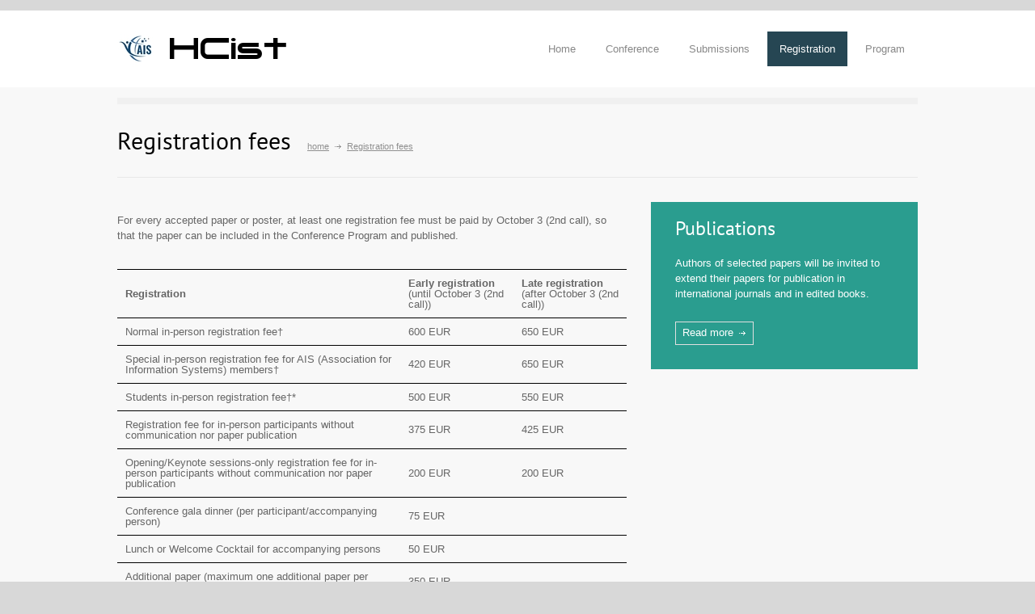

--- FILE ---
content_type: text/html; charset=UTF-8
request_url: https://hcist.scika.org/index.php?page=registrationfees
body_size: 3827
content:
<!DOCTYPE html>
﻿<html>
	<head>
		<title>HCist - International Conference on Health and Social Care Information Systems and Technologies</title>
		<!--meta-->
		<meta charset="UTF-8" />
		<meta name="viewport" content="width=device-width, initial-scale=1, maximum-scale=1" />
		<meta name="format-detection" content="telephone=no" />
		<meta name="keywords" content="international, conference, medical, informatics, healthcare, e-health, m-health" />
		<meta name="description" content="Welcome to HCist - the conference on Health and Social Care Information Systems and Technologies!" />
		<!--style-->
		<!--
		<link href='http://fonts.googleapis.com/css?family=PT+Sans' rel='stylesheet' type='text/css'>
		<link href='http://fonts.googleapis.com/css?family=Volkhov:400italic' rel='stylesheet' type='text/css'>
		-->
		<link rel="stylesheet" type="text/css" href="style/reset.css" />
		<link rel="stylesheet" type="text/css" href="style/superfish.css" />
		<link rel="stylesheet" type="text/css" href="style/fancybox/jquery.fancybox.css" />
		<link rel="stylesheet" type="text/css" href="style/jquery.qtip.css" />
		<link rel="stylesheet" type="text/css" href="style/jquery-ui-1.9.2.custom.css" />
		<link rel="stylesheet" type="text/css" href="style/styleHCist.css"?v=1769094326/>
		<link rel="stylesheet" type="text/css" href="style/responsive.css" />
	    <link rel="shortcut icon" href="favicon.ico" /> 
		<!--js-->
		<script type="text/javascript" src="js/jquery-1.8.3.min.js"></script>
		<script type="text/javascript" src="js/jquery.ba-bbq.min.js"></script>
		<script type="text/javascript" src="js/jquery-ui-1.9.2.custom.min.js"></script>
		<script type="text/javascript" src="js/jquery.easing.1.3.js"></script>
		<script type="text/javascript" src="js/jquery.carouFredSel-5.6.4-packed.js"></script>
		<script type="text/javascript" src="js/jquery.sliderControl.js"></script>
		<script type="text/javascript" src="js/jquery.timeago.js"></script>
		<script type="text/javascript" src="js/jquery.hint.js"></script>
		<script type="text/javascript" src="js/jquery.isotope.min.js"></script>
		<script type="text/javascript" src="js/jquery.isotope.masonry.js"></script>
		<script type="text/javascript" src="js/jquery.fancybox-1.3.4.pack.js"></script>
		<script type="text/javascript" src="js/jquery.qtip.min.js"></script>
		<script type="text/javascript" src="js/jquery.blockUI.js"></script>
		<!--
		<script type="text/javascript" src="http://maps.google.com/maps/api/js?sensor=false"></script>
	    -->
		<script type="text/javascript" src="js/main.js"></script>
	</head>
	<body>
		<div class="site_container">
			<div class="header_container">
				<div class="header clearfix">
					<div class="header_left">
						<a href="?page=home" title="HCist">
							<img src="CONTENTS/logos/logoAIS.jpeg" title="AIS Affiliated Conference" alt="AIS Affiliated Conference" />
							<span class="logo">HCist</span>	
						</a>
					</div>
					﻿<ul class="sf-menu header_right">

	<li>
		<a href="?page=home" title="">
			Home
		</a>
	</li>
	
	<li class="submenu">
		<a href="#" title="">
			Conference
		</a>
		<ul>
			<li>
				<a href="?page=welcome" title="">
					Welcome
				</a>
			</li>
			<li>
				<a href="#" title="">
					Mission & Themes
				</a>
				<ul>
					<li>
						<a href="?page=mission" title="">
							Mission
						</a>
					</li>
					<li>
						<a href="?page=themes" title="">
							Themes
						</a>
					</li>
				</ul>
			</li>
			<li>
				<a href="#" title="">
					Committees & Partners
				</a>
				<ul>
					<li>
						<a href="?page=committees" title="">
							Committees
						</a>
					</li>
					<li>
						<a href="?page=partners" title="">
							Partners
						</a>
					</li>
				</ul>
				
				<!--
								-->
			</li>
			<li>
				<a href="?page=venue" title="">
					Venue
				</a>
			</li>
			<li>
				<a href="?page=importantdates" title="">
					Important dates
				</a>
			</li>
		</ul>
	</li>
	<li class="submenu">
		<a href="#" title="">
			Submissions
		</a>
		<ul>

			
			
					
			<li>
				<a href="?page=callforpapers" title="">
					Call for papers
				</a>
			</li>
			<li>
				<a href="?page=proceedingsjournals" title="">
					Publications
				</a>
				<!--
								-->
			</li>
			<li>
				<a href="?page=submissionguidelines" title="">
					Submission guidelines
				</a>
			</li>			
			<li>
				<a href="https://www.scika.org/openconfs/openconfHCist" title="">
					Submit a paper
				</a>
			</li>
			<li>
				<a href="https://www.scika.org/openconfs/openconfHCist" title="">
					Reviewers login
				</a>
			</li>
		</ul>
	</li>
	<li class="submenu  selected">
		<a href="#" title="">
			Registration
		</a>
		<ul>
		
			<li class='selected'>
				<a href="?page=registrationfees" title="">
					Registration fees
				</a>
			</li>			
			
					
			<!--<li>
				<a href="?page=travelaccommodation" title="">
					Travel & Accommodation
				</a>
				
				<ul>
					<li>
						<a href="?page=accommodation" title="">
							Accommodation
						</a>
					</li>
					<li>
							<a href="?page=travel" title="">
							Travel
						</a>
					</li>
					<li>
						<a href="?page=localattractions" title="">
							Local attractions
						</a>
					</li>
				</ul>
				
			</li>
			
			<li>
				<a href="?page=visainformation" title="">
					VISA information
				</a>
			</li>-->
			
		</ul>	
	</li>
	
	<li class="submenu ">
		<a href="#" title="">
			Program
		</a>
		<ul>
			<li>
				<a href="?page=scheduleevents" title="">
					Schedule of events
				</a>
			</li>
			<li>
				<a href="?page=presentationguidelines" title="">
					Presentation guidelines
				</a>
			</li>
			
					</ul>
	</li>

	<!--<li class="submenu ">
		<a href="#" title="">
			Misc
		</a>
		<ul>
						<li>
				<a href="?page=conferencephotos" title="">
					Conference photos
				</a>
			</li>
			<li>
				<a href="?page=contacts" title="">
					Contacts
				</a>
			</li>
		</ul>
	</li>-->
</ul>

<div class="mobile_menu">
	<select>
		<option value="?page=home">HOME</option>
		<option value="#">CONFERENCE</option>
		<option value="?page=welcome" > --- Welcome</option>
		<option value="#"> --- Mission & Themes</option>
		<option value="?page=mission" > ----- Mission</option>
		<option value="?page=themes" > ----- Themes</option>
		<option value="#"> --- Committees & Partners</option>
		<option value="?page=committees" > ----- Committees</option>
		<option value="?page=partners" > ----- Partners</option>
		<option value="?page=venue" > --- Venue</option>
		<option value="?page=importantdates" > --- Important dates</option>
		<option value="#">SUBMISSIONS</option>
		<option value="?page=callforpapers" > --- Call for papers</option>
		<option value="?page=publications" > --- Publications</option>
		<option value="?page=submissionguidelines" > --- Submission guidelines</option>
		<option value="https://www.scika.org/openconfs/openconfHCist"> --- Submit a paper</option>
		<option value="https://www.scika.org/openconfs/openconfHCist"> --- Reviewers login</option>
		<option value="#">REGISTRATION</option>
		<option value="?page=registrationfees"  selected='selected'> --- Registration fees</option>
		<option value="#">PROGRAM</option>
		<option value="?page=scheduleevents" > --- Schedule of events</option>
		<option value="?page=presentationguidelines" > --- Presentation guidelines</option>
	</select>
</div>				</div>
			</div>
﻿<div class="page relative">
	<div class="page_layout page_margin_top clearfix">
		<div class="page_header clearfix">
			<div class="page_header_left">
				<h1 class="page_title">Registration fees</h1>
				<ul class="bread_crumb">
					<li>
						<a href="?page=home" title="">
							home
						</a>
					</li>
					<li class="separator icon_small_arrow right_gray">
						&nbsp;
					</li>
					<li>
						Registration fees					</li>
				</ul>
			</div>
			<div class="page_header_right">
			</div>
		</div>
		<div class="page_left page_margin_top">
			<p>
			
				For every accepted paper or poster, at least one registration fee must be paid by October 3 (2nd call), 
				so that the paper can be included in the Conference Program and published.<br><br>

				<table border="0" cellspacing="0" cellpadding="10">
					<tr>
						<td><b>Registration</b></td>
						<td width="120"><b>Early registration</b><br>
						(until October 3 (2nd call))</td><td width="120">
						<b>Late registration</b><br>(after October 3 (2nd call))
						</td>
					</tr>
					<tr>
						<td>Normal in-person registration fee<sup>&dagger;</sup></td>
						<td align="center">600 EUR</td>
						<td align="center">650 EUR</td>
					</tr>
					
					<tr>
						<td>Special in-person registration fee for AIS (Association for Information Systems) members<sup>&dagger;</sup></td>
						<td align="center">420 EUR</td>
						<td align="center">650 EUR</td>
					</tr>

					<!--<tr>
						<td>Special registration fee for members of the Scientific Committee (conference dinner not included)</td>
						<td align="center">450 EUR</td>
						<td align="center">550 EUR</td>
					</tr>-->
					<tr>
						<td>Students in-person registration fee<sup>&dagger;</sup>*</td>
						<td align="center">500 EUR</td>
						<td align="center">550 EUR</td>
					</tr>
					<!--<tr>
						<td>Special registration fee for remote/virtual participations</td>
						<td align="center">400 EUR</td>
						<td align="center">450 EUR</td>
					</tr>-->
					<tr>
						<td>Registration fee for in-person participants without communication nor paper publication</td>
						<td align="center">375 EUR</td>
						<td align="center">425 EUR</td>
					</tr>
					<tr>
						<tr>
						<td>Opening/Keynote sessions-only registration fee for in-person participants without communication nor paper publication</td>
						<td align="center">200 EUR</td>
						<td align="center">200 EUR</td>
					</tr>
					<tr>
						<td>Conference gala dinner (per participant/accompanying person)</td>
						<td align="center" colspan="2">75 EUR</td>
					</tr>
					<tr>
						<td>Lunch or Welcome Cocktail for accompanying persons</td>
						<td align="center" colspan="2">50 EUR</td>
					</tr>
					
					<tr>
						<td>Additional paper (maximum one additional paper per registration)</td>
						<td align="center" colspan="2">350 EUR</td>
					</tr>

					<tr>
						<td>Additional page (maximum three additional pages per paper allowed)</td>
						<td align="center" colspan="2">50 EUR</td>
					</tr>
					<tr>
						<td>Exhibitors and sponsors</td>
						<td align="center" colspan="2">Please contact Secretariat: 
						<a href="mailto:secretariat@hcist.scika.org">secretariat@hcist.scika.org</a>
						</td>
					</tr>
				</table>
				<br>
				<p>
				<sup>&dagger;</sup> HCist - International Conference on Health and Social Care Information Systems and Technologies requires all in-person presenting authors of oral presentations to obtain an event permit from UAE authorities. If your paper is accepted, and you are planning to present it in-person, you will be asked to submit a Secure Speaker Information form, a recent photo, and a copy of your passport identification pages by the revised submission deadline. Without these, your presentation cannot be included in the official conference program. Please check for more details on this matter on your notification of acceptance.<br>  

This process is for presentation purposes only and is separate from visa applications. Attendees from the US, EU, Brazil, and the UK will receive a visa on arrival and do not need a visa letter. Others should check visa requirements accordingly.<br><br>



				* To qualify for the student rate, you must: be a full time student; present a letter from your supervisors or Institution together with the registration; present a student ID to assist to the conference. <br><br>
				
					Normal and special registrations include the reception cocktail (first day of conference), lunch during the conference days (second and third days of conference) and coffee breaks.<br><br>

					One registration gives right to present one paper/poster and to its publication. 
					The publication and presentation of a maximum of one additional paper is possible under the extra payment of 350 EUR.<br><br>
					
					Papers have a maximum length of pages. To each additional page corresponds the payment of 50 EUR.<br><br>
				
					Accommodation is not included.<br><br>
					Written request for cancellation (by email) will be accepted until September 15, 2025.					
								</p>
		</div>
		<div class="page_right page_margin_top">
			<ul>

		
		<li class="home_box blue">
			<h2>
				Publications
			</h2>
			<div class="news clearfix">
				<p class="text">
					Authors of selected papers will be invited to extend their papers for publication in international journals and in edited books.
				</p>
				<a class="more light icon_small_arrow margin_right_white" href="?page=proceedingsjournals" title="">Read more</a>
			</div>
		</li>

			
			</ul>
		</div>
	</div>
</div>﻿			<div class="footer_container">
				<div class="footer">
					<ul class="footer_banner_box_container clearfix">
						<li class="footer_banner_box super_light_blue">
							<h2>
								CENTERIS
							</h2>
							<p>
								<a class="icon_small_arrow right_white" href="http://centeris.scika.org" target="_Blank">Conference on Enterprise Inf. Systems</a>
							</p>
						</li>
						<li class="footer_banner_box light_blue">
							<h2>
								Proj MAN
							</h2>
							<p>
								<a class="icon_small_arrow right_white" href="http://projman.scika.org" target="_Blank">Conference on Project Management</a>
							</p>
						</li>
						<li class="footer_banner_box blue">
							<h2>
								HCist
							</h2>
							<p>
								<a class="icon_small_arrow right_white" href="http://hcist.scika.org" target="_Blank">Conference on Healthcare Inf. Systems</a>
							</p>
						</li>
					</ul>
					<div class="footer_box_container clearfix">
						<div class="footer_box">
							<h3 class="box_header">
								Contacts
							</h3>
							<p class="info">
								You can contact the conference organizers using the following channels:
							</p>
							<ul class="footer_contact_info_container clearfix">
								<li class="footer_contact_info_row">
									<div class="left">
										<a href="mailto:secretariat@hcist.scika.org" title="Send Email">
											secretariat@hcist.scika.org										</a>
									</div>
								</li>
							</ul>
							<ul class="social_icons clearfix">
								<li>
									<a class="social_icon linkedin" href="http://www.linkedin.com/groups?home=&gid=4366308&trk=anet_ug_hm" title="">
										&nbsp;
									</a>
								</li>
								<li>
									<a class="social_icon mail" href="mailto:secretariat@hcist.scika.org" title="">
										&nbsp;
									</a>
								</li>
							</ul>
						</div>
						<div class="footer_box2">
							<div class="clearfix">
								<div class="header_left">
									<h3 class="box_header">
										Supporting entities
									</h3>
								</div>
							</div>
							<div class="scrolling_list_wrapper">
							
														<div style="margin-bottom: 10px;">
            <a href="https://www.hsmc.ae" target="_blank">
                <img class="conference_logos" src="CONTENTS/logos/logoHSMC_Bil.png" alt="HSMC" title="Harley Street Medical Center" height="150">
            </a>
        </div>
        							<a href="http://www.aisnet.org" target="_blank"><img class="conference_logos" src="CONTENTS/logos/logoAIS.jpe" alt="AIS" title="AIS - Association for Information Systems" height="50"></a>
														<a href="http://www.scika.org" target="_blank"><img class="conference_logos" src="CONTENTS/logos/logoSCIKA.png" alt="SciKA" title="SciKA - Association for Promotion and Dissemination of Scientific Knowledge" height="50"></a>
														<a href="http://www.ipleiria.pt" target="_blank"><img class="conference_logos" src="CONTENTS/logos/logoIPLEIRIA.png" alt="IPLeiria" title="Polytechnic of Leiria" height="50"></a>
														<a href="http://www.ipca.pt" target="_blank"><img class="conference_logos" src="CONTENTS/logos/logoIPCA5.png" alt="IPCA" title="IPCA - Polytechnic Institute of Cávado and Ave" height="50"></a>
																						</div>
						</div>
					</div>
					<div class="copyright_area clearfix">
						<div class="copyright_left">
							Copyright © 2026 <a href="https://www.scika.org" title="SciKA" target="_blank">SciKA</a>
						</div>
						<div class="copyright_right">
							<a class="scroll_top icon_small_arrow top_white" href="#top" title="Scroll to top">Top</a>
						</div>
					</div>
				</div>
			</div>
		</div>
	</body>
</html>

--- FILE ---
content_type: text/css
request_url: https://hcist.scika.org/style/styleHCist.css
body_size: 8466
content:

/* --- general --- */

@font-face { 
font-family: zygo;
src: url('fonts/zygo.ttf');
}

@font-face {
font-family: Volkhov;
src: url('fonts/Volkhov-Regular.ttf');
}

@font-face {
font-family: PT_Sans;
src: url('fonts/PT_Sans-Web-Regular.ttf');
}

.conference_logos { /* created */
 margin-right: 10px;
 margin-bottom: 10px;
 padding: 5px;
 background: #202020;
}

img.imgJournal {
	background: rgba(0,0,0,0.1);
	padding: 10px;
	border-right: 10px;
	border-bottom: 10px;
}

/* --- general --- */
.clearfix:after
{
    font-size: 0px;
    content: ".";
    display: block;
    height: 0px;
    visibility: hidden;
    clear: both;
}
body
{
	background: #D8D8D8;
	padding: 0px;
	margin: 0px;
	font-family: 'Arial';
	font-size: 13px;
	color: #666;
}
.site_container
{
	max-width: 1590px;
	margin-left: auto;
	margin-right: auto;
	background-color: #F8F8F8;
}
.site_container.narrow
{
	max-width: 1090px;
}
a
{
	border-bottom: 1px dotted #411616;
	color: #411616;
	text-decoration: none;
	outline: none;
}
a:hover
{
	border-style: solid;
}
p
{
	padding: 1em 0;
	color: #666;
	line-height: 150%;
}
strong
{
	color: #000;
}
blockquote
{
	padding-left: 25px;
	color: #411616;
	font-size: 15px;
	font-family: 'Volkhov';
	border-left: 2px solid #411616;
	line-height: 150%;
	margin-bottom: 25px;
}
pre
{
	font-family: 'Courier new';
    font-size: 14px;
    line-height: 170%;
	background: url('../images/code_background.png') repeat;
	text-shadow: 0 1px 0 #FFF;
	zoom:1;
	filter: dropshadow(color=#ffffff, offx=0, offy=1); 
	padding: 0 5px;
	margin: 0;
	overflow: auto;
}
.relative
{
	position: relative;
}
input, textarea
{
	font-family: arial;
	font-size: 13px;
}
.margin_top_10
{
	margin-top: 10px;
}
.margin_left_10
{
	margin-left: 10px;
}
/* --- font face --- */
/*@font-face 
{
  font-family: 'Droid Sans';
  font-style: normal;
  font-weight: normal;
  src: url('../font/DroidSans.eot');
  src: local('Droid Sans'), local('DroidSans'), url('../font/DroidSans.ttf') format('truetype');
}
@font-face 
{
  font-family: 'Droid Serif';
  font-style: normal;
  font-weight: normal;
  src: url('../font/DroidSerif-Regular-webfont.eot');
  src: local('Droid Serif'), local('DroidSerif'), url('../font/DroidSerif-Regular-webfont.ttf') format('truetype');
}*/
/* --- text colors --- */
.list li
{
	color: #666;
}
/* --- headers --- */
h1, h2, h3, h4, h5
{
	font-family: 'PT_Sans';
	margin: 0;
	padding: 0;
	font-weight: normal;
	color: #000;
}
h1 a, h2 a, h3 a, h4 a, h5 a
{
	color: #000;
}
h1
{
	font-size: 30px;
}
h2
{
	font-size: 24px;
}
h3
{
	font-size: 18px;
}
h4
{
	font-size: 16px;
}
h5
{
	font-size: 13px;
}
h1.not_found
{
	font-size: 150px;
	color: #E8E8E8;
}
.box_header:after
{
	content: "";
	display: block;
	bottom: 0;
	width: 50px;
	height: 2px;
	background: #264653;
	margin-top: 10px;
}
.box_header.margin
{
	margin-top: 27px;
}
.sentence
{
	font-family: 'Volkhov';
	color: #411616;
	font-style: italic;
	margin-top: 25px;
	line-height: 150%;
}
.sentence_author
{
	float: right;
	margin-top: 10px;
	color: #909090;
	font-style: normal;
}
.info
{
	padding: 25px 0 28px;
}
/* --- header --- */
.header_container
{
	background-color: #fff;
}
.header
{
	width: 990px;
	margin-left: auto;
	margin-right: auto;
	padding: 25px 0; /* changed */
}
.header_left
{
	float: left;
	width: 350px;
}
.header_right
{
	float: right;
}
.header_left a
{
	display: block;
}
.header_left a, .logo
{
	font-family: 'zygo'; /* changed */
	font-size: 40px; /* changed */
}
.header_left a:hover
{
	text-decoration: none;
}
.header_left a img
{
	float: left;
	margin-right: 20px;
}
.logo
{
	float: left;
	padding-top: 3px;
	color: #000000;
}
/* --- menu --- */
.sf-menu
{
	padding: 0;
	margin: 0;
}
.sf-menu li
{
	margin-left: 5px;
	height: 45px;
}
.sf-menu li:first-child
{
	margin-left: 0;
}
.sf-menu li, .sf-menu li:hover, .sf-menu li.sfHover, .sf-menu a:focus, .sf-menu a:hover, .sf-menu a:active
{
	background: none #fff;
}
.sf-menu li a, .sf-menu li a:visited
{
	font-family: 'arial';
	color: #888;
	border: 1px solid #FFF;
	padding: 15px;
}
.sf-menu li:hover a, .sf-menu li.selected a
{
	color: #FFF;
	background: #264653;
}
.sf-menu li.submenu:hover a
{
	color: #000;
	background: #FFF;
	border-color: #E8E8E8;
	border-bottom-color: #FFF;
}
.sf-menu li.submenu:hover:after
{
	content: "";
	position: absolute;
	display: block;
	bottom: 0;
	z-index: 4;
	width: 1px;
	height: 1px;
	background: #E8E8E8;
}
.sf-menu li.submenu:hover a
{
	z-index: 4;
}
.sf-menu li ul
{
	width: 190px;
	background: #FFF;
	border: 1px solid #E8E8E8;
	padding-bottom: 10px;
}
.sf-menu li ul.wide
{
	width: 200px;
}
.sf-menu li ul.wide li
{
	width: 170px;
}
.sf-menu li.submenu.wide ul
{
	width: 380px;
}
.sf-menu li:hover ul, .sf-menu li.sfHover ul
{
	top: 44px;
}
.sf-menu li ul li
{
	width: 160px;
	height: auto;
	margin-left: 0;
	background-color: #fff;
	padding: 0 15px;
}
.sf-menu li:hover ul a,
.sf-menu li.submenu:hover ul a
{
	border: none;
	color: #888;
	background: #FFF;
	border-bottom: 1px solid #E8E8E8;
	padding: 15px 0;
}
.sf-menu li.submenu:hover ul
{
	z-index: 3;
}
/*.sf-menu li ul li:hover, .sf-menu li ul li.selected
{
	border-top: 1px solid #E0E0E0;
}*/
.sf-menu li ul li a
{
	padding: 15px 0;
	font-size: 12px;
}
.sf-menu li ul li a:hover, .sf-menu li ul li.selected a,
.sf-menu li.submenu ul li a:hover, .sf-menu li.submenu:hover ul li.selected a,
.sf-menu li.submenu:hover ul li.selected ul li a:hover, .sf-menu li.submenu:hover ul li ul li.selected a, .sf-menu li.submenu:hover ul li.selected ul li.selected a
{
	border-bottom: 2px solid #ac3939;
	color: #000;
	padding-bottom: 14px;
}
.sf-menu li.submenu:hover ul li.selected ul li a
{
	color: #888;
	border-bottom: 1px solid #E8E8E8;
	padding-bottom: 15px;
}
ul.sf-menu li li:hover ul, ul.sf-menu li li.sfHover ul,
ul.sf-menu li li li:hover ul, ul.sf-menu li li li.sfHover ul
{
	left: 180px;
	top: -1px;
}
.sf-menu .timetable_submenu
{
	margin-left: -280px;
}
.mobile_menu
{
	display: none;
	float: right;
	padding: 12px 0;
}
.mobile_menu select
{
	border: 1px solid #E0E0E0;
}
/* --- page --- */
.page
{
	width: 990px;
	margin-left: auto;
	margin-right: auto;
	padding-bottom: 50px;
	border-top: 8px solid #F0F0F0;
}
.page.noborder
{
	border: none;
}
.page_left
{
	float: left;
	width: 630px;
}
.left_sidebar .page_left
{
	float: right;
}
.page_right
{
	float: right;
	width: 330px;
}
.left_sidebar .page_right
{
	float: left;
}
.page_margin_top
{
	margin-top: 30px;
}
.page_margin_top_section
{
	margin-top: 50px;
}
.top_hint
{
	position: relative;
	float: right;
	color: #FFF;
	background-color: #ac3939;
	padding: 9px 10px;
	margin-top: -70px;
}
.page_right .home_box
{
	height: auto;
}
/* --- page header --- */
.page_header
{
	border-bottom: 1px solid #E8E8E8;
	padding-bottom: 30px;
}
.page_header_left
{
	float: left;
	width: 670px;
}
.page_header_right
{
	float: right;
}
.page_header_left .page_title
{
	float: left;
}
/* --- search --- */
.search
{
}
.search input
{
	float: left;
	background: transparent;
	padding: 11px 18px;
	border: none;
	color: #000;
	margin: 0;
}
.search .search_input
{
	width: 174px;
	background: #F0F0F0;
	border-top: 1px solid #E0E0E0;
	transition: width 0.5s;
	-moz-transition: width 0.5s; /* Firefox */
	-webkit-transition: width 0.5s; /* Safari and Chrome */
	-o-transition: width 0.5s; /* Opera */
}
.search .search_input::-webkit-input-placeholder,
.search .search_input:-moz-placeholder,
.search .search_input:-ms-input-placeholder
{
	color: #666666;
}
.search .search_input:focus
{
	width: 225px;
	border-color: #ac3939;
}
/* --- bread crumb --- */
.bread_crumb
{
	float: left;
	padding: 17px 0 0;
	margin-left: 20px;
}
.bread_crumb li
{
	float: left;
	font-size: 11px;
	margin-left: 3px;
}
.bread_crumb li:first-child
{
	margin-left: 0;
}
.bread_crumb li.separator
{
	width: 8px;
	padding: 0 4px;
	text-decoration: none;
}
.bread_crumb li a:hover
{
	color: #411616;
}
/* --- footer --- */
.footer_container
{
	background-color: #202020;
}
.footer
{
	width: 990px;
	margin-left: auto;
	margin-right: auto;
}
.footer .box_header
{
	color: #FFF;
}
.footer a
{
	color: #D5D5D5;
}
/* --- icons --- */
/* --- icon small arrow --- */
.icon_small_arrow
{
	background-position: center center;
	background-repeat: no-repeat;
}
.icon_small_arrow.left_black
{
	background-image: url('../images/icon_arrow_left_black.png');
}
.icon_small_arrow.right_black
{
	background-image: url('../images/icon_arrow_right_black.png');
}
.icon_small_arrow.margin_right_black
{
	background-image: url('../images/icon_arrow_margin_right_black.png');
}
.icon_small_arrow.left_white
{
	background-image: url('../images/icon_arrow_left_white.png');
}
.icon_small_arrow.margin_right_white
{
	background-image: url('../images/icon_arrow_margin_right_white.png');
}
.icon_small_arrow.right_white
{
	background-image: url('../images/icon_arrow_right_white.png');
}
.icon_small_arrow.top_white
{
	background-image: url('../images/icon_arrow_top_white.png');
}
.icon_small_arrow.top_black
{
	background-image: url('../images/icon_arrow_top_black.png');
}
.icon_small_arrow.right_gray
{
	background-image: url('../images/icon_arrow_right_gray.png');
}
.icon_small_arrow.square
{
	background-image: url('../images/icon_arrow_square.png');
}
.icon_small_arrow.mark
{
	background-image: url('../images/icon_arrow_mark.png');
}
.icon_small_arrow.tick
{
	background-image: url('../images/icon_tick.png');
}
/* --- icon clock --- */
.icon_clock_green
{
	background-image: url('../images/icon_clock_green.png');
}
.icon_clock_black
{
	background-image: url('../images/icon_clock_black.png');
}
/* --- icon card --- */
.icon_card_green
{
	background-image: url('../images/icon_card_green.png');
}
.icon_card_white
{
	background-image: url('../images/icon_card_white.png');
}
/* --- social icon --- */
.social_icon
{
	display: block;
	width: 29px;
	height: 29px;
	background-repeat: no-repeat;
	transition: background-position .3s ease;
	-moz-transition: background-position .3s ease;
	-webkit-transition: background-position .3s ease;
	-o-transition: background-position .3s ease; 
}
a.social_icon:hover
{
	transition: background-position .3s ease;
	-moz-transition: background-position .3s ease;
	-webkit-transition: background-position .3s ease;
	-o-transition: background-position .3s ease; 
	background-position: 0 -29px;
	text-decoration: none;
}
.social_icon.blogger
{
	background-image: url('../images/social_body/blogger.png');
}
.social_icon.deviantart
{
	background-image: url('../images/social_body/deviantart.png');
}
.social_icon.dribble
{
	background-image: url('../images/social_body/dribble.png');
}
.social_icon.envato
{
	background-image: url('../images/social_body/envato.png');
}
.social_icon.facebook
{
	background-image: url('../images/social_body/facebook.png');
}
.social_icon.flickr
{
	background-image: url('../images/social_body/flickr.png');
}
.social_icon.form
{
	background-image: url('../images/social_body/form.png');
}
.social_icon.forrst
{
	background-image: url('../images/social_body/forrst.png');
}
.social_icon.googleplus
{
	background-image: url('../images/social_body/googleplus.png');
}
.social_icon.linkedin
{
	background-image: url('../images/social_body/linkedin.png');
}
.social_icon.mail
{
	background-image: url('../images/social_body/mail.png');
}
.social_icon.myspace
{
	background-image: url('../images/social_body/myspace.png');
}
.social_icon.phone
{
	background-image: url('../images/social_body/phone.png');
}
.social_icon.picasa
{
	background-image: url('../images/social_body/picasa.png');
}
.social_icon.skype
{
	background-image: url('../images/social_body/skype.png');
}
.social_icon.soundcloud
{
	background-image: url('../images/social_body/soundcloud.png');
}
.social_icon.stumbleupon
{
	background-image: url('../images/social_body/stumbleupon.png');
}
.social_icon.tumblr
{
	background-image: url('../images/social_body/tumblr.png');
}
.social_icon.twitter
{
	background-image: url('../images/social_body/twitter.png');
}
.social_icon.vimeo
{
	background-image: url('../images/social_body/vimeo.png');
}
.social_icon.xing
{
	background-image: url('../images/social_body/xing.png');
}
.social_icon.youtube
{
	background-image: url('../images/social_body/youtube.png');
}
.footer .social_icon.blogger
{
	background-image: url('../images/social_footer/blogger.png');
}
.footer .social_icon.deviantart
{
	background-image: url('../images/social_footer/deviantart.png');
}
.footer .social_icon.dribble
{
	background-image: url('../images/social_footer/dribble.png');
}
.footer .social_icon.envato
{
	background-image: url('../images/social_footer/envato.png');
}
.footer .social_icon.facebook
{
	background-image: url('../images/social_footer/facebook.png');
}
.footer .social_icon.form
{
	background-image: url('../images/social_footer/form.png');
}
.footer .social_icon.flickr
{
	background-image: url('../images/social_footer/flickr.png');
}
.footer .social_icon.forrst
{
	background-image: url('../images/social_footer/forrst.png');
}
.footer .social_icon.googleplus
{
	background-image: url('../images/social_footer/googleplus.png');
}
.footer .social_icon.linkedin
{
	background-image: url('../images/social_footer/linkedin.png');
}
.footer .social_icon.mail
{
	background-image: url('../images/social_footer/mail.png');
}
.footer .social_icon.myspace
{
	background-image: url('../images/social_footer/myspace.png');
}
.footer .social_icon.phone
{
	background-image: url('../images/social_footer/phone.png');
}
.footer .social_icon.picasa
{
	background-image: url('../images/social_footer/picasa.png');
}
.footer .social_icon.skype
{
	background-image: url('../images/social_footer/skype.png');
}
.footer .social_icon.soundcloud
{
	background-image: url('../images/social_footer/soundcloud.png');
}
.footer .social_icon.stumbleupon
{
	background-image: url('../images/social_footer/stumbleupon.png');
}
.footer .social_icon.tumblr
{
	background-image: url('../images/social_footer/tumblr.png');
}
.footer .social_icon.twitter
{
	background-image: url('../images/social_footer/twitter.png');
}
.footer .social_icon.vimeo
{
	background-image: url('../images/social_footer/vimeo.png');
}
.footer .social_icon.xing
{
	background-image: url('../images/social_footer/xing.png');
}
.footer .social_icon.youtube
{
	background-image: url('../images/social_footer/youtube.png');
}
/* --- social_icons --- */
.social_icons
{
	margin-top: 30px;
}
.social_icons li
{
	float: left;
	margin-left: 5px;
}
.social_icons li:first-child
{
	margin-left: 0;
}
/* --- notification boxes --- */
.notification_box
{
	padding: 20px 30px 20px 80px;
	line-height: 150%;
}
.notification_box h2,
.notification_box h2 a,
.notification_box h3,
.notification_box h3 a,
.notification_box h5,
.notification_box h5 a
{
	color: #FFF;
}
.notification_box h5
{
	font-family: arial;
	margin-top: 5px;
}
.notification_box.nb_success
{
	background: url('../images/notification_success.png') no-repeat 20px center #5FAA4B;
}
.notification_box.nb_error
{
	background: url('../images/notification_error.png') no-repeat 20px center #EB6D58;
}
.notification_box.nb_info
{
	background: url('../images/notification_info.png') no-repeat 20px center #ac3939;
}
.closing_in
{
	display: block;
	float: right;
	margin-top: 5px;
	color: #909090;
	font-size: 11px;
}
/* --- vertical align --- */
.vertical_align
{
	display: table-row;
}
.vertical_align_cell
{
	display: table-cell;
	vertical-align: middle;
}
/* --- slider --- */
.caroufredsel_wrapper
{
	width: 100% !important;
	margin: 0 !important;
	overflow: hidden;
}
.caroufredsel_wrapper_slider
{
	/*top: 65px !important;*/
}
.slider
{
	/*position: absolute;*/
	padding: 0;
}
.slider li
{
	float: left;
	height: 500px;
	background-position: top center;
	background-repeat: no-repeat;
}
.slider li .slider_img
{
	position: relative;
	height: 100%;
	top: 0;
	left: 0;
}
/* --- slider content --- */
.slider_content_box
{
	margin-top: -440px;
	min-height: 270px;
	position: relative;
}
.slider_content
{
	display: none;
	padding-top: 11px;
	padding-bottom: 17px;
}
.slider_content:after
{
	content: "";
}
.slider_content .subtitle
{
	margin-top: 19px;
	padding-left: 5px; /* changed */ 
	line-height: 150%;
	color: #FFF;
	text-shadow: 0px 1px 0px rgba(0,0,0,0.7);
	background: rgba(0,0,0,0.5);
}
.slider_content h1
{
font-family: zygo;

	font-size: 56px;
	color: #FFF;
	text-shadow: 0px 1px 0px rgba(0,0,0,0.5);
}
/* --- slider navigation --- */
.slider_navigation
{
	position: absolute;
	clear: both;
	width: 100%;
	bottom: 0;
}
.slider_navigation .slider_control
{
	float: left;
}
.slider_navigation .slider_control a
{
	display: block;
	height: 41px;
	font-size: 11px;
	padding: 0;
	color: #FFF;
	line-height: 160%;
}
.slider_navigation .slider_control a:hover
{
	text-decoration: none;
}
.slider_navigation .top_border
{
	display: block;
	width: 100%;
	height: 1px;
	background: #FFF;
	opacity: 0.4;
	filter: alpha(opacity = 40);
}
.slider_navigation .slider_control .slider_control_bar
{
	display: none;
	background-color: #FFFFFF;
    height: 4px;
    margin-top: -4px;
}
.slider_navigation .slider_bar
{
	position: relative;
	height: 4px;
	margin-left: 0;
	margin-bottom: -1px;
	background: #FFF;
}
/* --- home box --- */
.home_box
{
	float: left;
	width: 270px;
	height: 159px;
	padding: 21px 30px 30px;
}
.home_box h2,
.home_box h2 a
{
	color: #FFF;
}
.home_box h3
{
	font-style: italic;
	color: #FFF;
	margin-top: 5px;
}
.home_box.light_blue
{
	background-color: #264653;
}
.home_box.blue
{
	background-color: #2a9d8f;
}
.home_box.dark_blue
{
	background-color: #e9c46a;
}
.home_box.dark h3
{
	color: #999;
}
.home_box .header_left
{
	width: 198px;
}
.home_box .header_right
{
	width: 62px
}
.home_box .news
{
	margin-top: 21px;
	line-height: 150%;
}
.home_box .news .text
{
	padding: 0;
	color: #FFF;
}
.home_box .more
{
	margin-top: 25px;
}
.home_box .more.light
{
	color: #FFF;
}
.home_box .more.light:hover
{
	background-image: url('../images/icon_arrow_margin_right_black.png');
}
/* --- items list --- */
.items_list
{
	
}
.items_list.margin_top
{
	margin-top: 8px;
}
.items_list li
{
	padding: 10px 0;
	border-bottom: 1px solid #E0E0E0;
	background-position: left center;
	background-repeat: no-repeat;
	line-height: 120%;
}
.items_list.simple li
{
	padding-left: 10px;
}
.items_list li:first-child
{
	padding-top: 0;
}
.items_list li.icon_clock_black
{
	padding-left: 25px;
}
.items_list li.icon_clock_black:first-child
{
	padding-top: 12px;
	/*background-position: left 0;*/
}
.items_list a, .items_list span
{
	float: left;
	color: #000;
	font-weight: bold;
}
.items_list.thin a, .items_list.thin span
{
	font-weight: normal
}
.items_list .value
{
	float: right;
	color: #666;
}
.items_list.dark_blue li span, .items_list.dark_blue .value
{
	color: #FFF;
}
.items_list.dark_blue li
{
	border-color: #571c1c;
}
.home_box .items_list li:first-child
{
	padding-top: 12px;
}
/* --- scrolling list --- */
.scrolling_list_wrapper
{
	margin-top: 16px;
}
.scrolling_list
{
}
.scrolling_list_control_left, .scrolling_list_control_right
{
	float: left;
	width: 28px;
	height: 28px;
}
.scrolling_list_control_right
{
	margin-left: 2px;
}
.scrolling_list li
{
	width: 312px;
	color: #C5C5C5;
	background-position: left 18px;
	padding: 10px 0 10px 18px;
	line-height: 150%;
}
.scrolling_list li a
{
	clear: both;
	float: left;
	color: #666;
	border: none;
}
.footer .scrolling_list li a
{
	color: #D5D5D5;
}
.scrolling_list.latest_tweets li a
{
	float: none;
}
.scrolling_list.latest_tweets li p
{
	padding: 0;
}
.scrolling_list li .left
{
	float: left;
	width: 275px;
}
.scrolling_list li .number
{
	float: right;
	width: 30px;
	color: #666;
    padding: 8px 0;
	margin-left: 5px;
	font-size: 11px;
	text-align: center;
	line-height: 1;
}
.footer .timeago
{
	color: #ac3939;
}
.timeago
{
	clear: both;
	display: block;
	margin-top: 2px;
	font-size: 11px;
	color: #909090;
}
.columns.full_width .scrolling_list li
{
	width: 462px;
}
.columns.full_width .scrolling_list li .left
{
	width: 425px;
}
/* --- more --- */
.more
{
	float: left;
	color: #411616;
	line-height: normal;
}
.more.dark_blue,
.more.light,
.more.blue
{
	padding: 5px 8px 7px;
	background-position: right center;
	color: #FFF;
	border: 1px solid #FFF;
}
.more.dark_blue:hover,
.more.light:hover,
.more.blue:hover
{
	text-decoration: none;
}
.more.dark_blue,
.more.blue:hover
{
	background-color: #ac3939;
	border: 1px solid #ac3939;
}
.more.dark_blue:hover
{
	background-color: #411616;
	border-color: #411616;
}
.more.light
{
	color: #666;
	border-color: #E0E0E0;
}
.more.light:hover
{
	background-color: #FFF;
	color: #000;
	border-color: #FFF;
}
.more.blue
{
	border-color: #411616;
	background-color: #411616;
}
.more.tiny
{
	padding: 4px 8px;
	font-size: 11px;
}
.more.medium
{
	padding: 9px 15px;
}
.more.large
{
	padding: 15px 20px;
	font-size: 15px;
}
.more.icon_small_arrow
{
	padding: 5px 24px 7px 8px;
}
.more.icon_small_arrow.tiny
{
	padding: 4px 24px 4px 8px;
}
.more.icon_small_arrow.medium
{
	padding: 9px 24px 9px 15px;
}
.more.icon_small_arrow.large
{
	padding: 15px 24px 15px 20px;
}
/* --- blog --- */
.blog
{
}
.comment_box
{
	float: left;
	width: 85px;
	text-align: center;
	margin-right: 25px;
}
.columns .comment_box
{
	clear: both;
	width: 100%;
	margin-bottom: 25px;
	margin-right: 0;
}
.post
{
	float: left;
	margin-top: 30px;
}
.comment_box li
{
	width: 100%;
}
.columns .comment_box li
{
	float: left;
	width: auto;
}
.comment_box .date .value
{
	float: left;
	width: 60px;
	background-color: #264653;
	color: #FFF;
	padding: 9px 10px;
	font-size: 11px;
	text-align: center;
}
.comment_box .date .arrow_date,
.comment_box .arrow_comments
{
	float: right;
	width: 5px;
	height: 5px;
	background: url('../images/arrow_date.png');
}
.comment_box .arrow_comments
{
	background: url('../images/arrow_comments.png');
}
.columns .comment_box .date .value,
.columns .comment_box .date .arrow_date
{
	clear: both;
	float: none;
}
.columns .comment_box .date .value
{
	width: auto;
	padding: 10px 13px;
}
.comment_box .comments_number
{
	width: 80px;
	margin-top: 2px;
}
.columns .comment_box .comments_number
{
	width: auto;
	margin-left: 2px;
	margin-top: 0;
}
.comment_box .comments_number a
{
	display: block;
	text-align: center;
	font-size: 11px;
	background-color: #e9c46a;
	padding: 9px 10px;
	color: #FFF;
}
.columns .comment_box .comments_number a
{
	padding: 10px 12px;
}
.comment_box .comments_number:hover
{
	border-color: #409915;
}
.post_content
{
	float: right;
	width: 520px;
	padding-bottom: 25px;
	border-bottom: 1px solid #E0E0E0;
}
.columns .post_content
{
	width: 300px;
}
.post_content a.post_image
{
	display: block;
	margin-bottom: 27px;
}
.post_content a.post_image img
{
	display: block;
	width: 520px;
	height: auto;
	min-height: 15px;
	background: url('../images/preloader.gif') no-repeat center center;
}
.post_content .gallery_box
{
	margin-top: 0;
	margin-bottom: 27px;
}
.post_content .gallery_box img
{
	width: 520px;
	height: auto;
}
.columns .post_content a.post_image img
{
	width: 300px;
}
.post_content h2
{
	margin-bottom: 24px;
}
.post_content p, .columns .post_content p
{
	line-height: 150%;
	padding-top: 0;
	padding-bottom: 1em;
}
.post_content .more
{
	clear: both;
	float: none;
	line-height: 150%;
}
.post_footer
{
	margin-top: 25px;
}
.post_footer_details
{
	float: left;
	margin-right: 20px;
	margin-bottom: 5px;
}
.post_footer_details:last-child
{
	margin-right: 0;
}
.post_footer_details li
{
	float: left;
	font-size: 11px;
	color: #909090;
	margin-right: 5px;
}
.post_footer_details li:last-child
{
	margin-right: 0;
}
.post_footer_details li a
{
	display: block;
}
.show_all
{
	margin-top: 20px;
}
.show_all .more
{
	float: right;
}
/* --- comments --- */
.comments .comments_number a
{
	float: left;
	width: 60px;
}
.comments .comments_number
{
	width: 85px;
	margin-top: 0;
}
#comments_list
{
	float: right;
}
#comments_list li.comment
{
	width: 520px;
	margin-top: 30px;
	border-bottom: 1px solid #E0E0E0;
	padding-bottom: 30px;
}
#comments_list li.comment:first-child
{
	margin-top: 0;
}
#comments_list .comment_author_avatar
{
	float: left;
	width: 73px;
	height: 73px;
	margin-right: 30px;
	border: 1px solid #E0E0E0;
}
#comments_list .comment_details
{
	float: left;
	width: 415px;
}
#comments_list .comment_details .posted_by
{
	font-size: 11px;
	color: #909090;
	line-height: 140%;
}
#comments_list .comment_details .posted_by a
{
	border: none;
}
#comments_list .comment_details p
{
	color: #666;
	line-height: 150%;
	padding: 20px 0;
}
#comments_list .reply_button
{
	line-height: 150%;
}
#comments_list .children
{
	clear: both;
	float: left;
	margin-left: 40px;
	margin-top: 30px;
}
#comments_list .children .children
{
	margin-left: 0;
}
#comments_list .children li.comment
{
	width: 480px;
	border-bottom: none;
	border-top: 1px solid #E0E0E0;
	padding-top: 30px;
	margin-top: 0;
}
#comments_list .children li.comment:last-child
{
	padding-bottom: 0;
}
#comments_list .children .comment_details
{
	width: 375px;
}
#comments_list .pagination
{
	margin-top: 20px;
}
/* --- forms --- */
.comment_form_container
{
	float: left;
	margin-left: 110px;
	margin-top: 25px;
}
.comment_form,
.contact_form
{
	float: left;
	width: 100%;
	margin-top: 30px;
}
.comment_form .left, .comment_form .right,
.contact_form .left, .contact_form .right
{
	float: left;
	width: 250px;
}
.contact_form .left, .contact_form .right
{
	width: 300px;
}
.comment_form .right
{
	float: right;
	margin-left: 20px;
}
.contact_form .right
{
	margin-left: 30px;
}
.comment_form label,
.contact_form label
{
	display: block;
	color: #909090;
	margin-top: 10px;
	margin-bottom: 10px;
}
.comment_form label.first,
.contact_form label.first
{
	margin-top: 0;
}
.comment_form input, .comment_form textarea,
.contact_form input, .contact_form textarea
{
	padding: 11px 18px;
	color: #000;
	margin: 0;
	background: #F0F0F0;
	border: none;
	border-top: 1px solid #E0E0E0;
}
.comment_form .text_input:focus, .comment_form textarea:focus,
.contact_form .text_input:focus, .contact_form textarea:focus
{
	border-color: #ac3939;
}
.comment_form textarea
{
	width: 214px;
	height: 88px;
}
.contact_form textarea
{
	width: 594px;
}
.comment_form .text_input
{
	width: 214px;
}
.contact_form .block
{
	margin-top: 10px;
}
.contact_form .text_input
{
	width: 264px;
}
.comment_form .text_input:first-child,
.contact_form .block:first-child
{
	margin-top: 0;
}
.comment_form input[type='submit'],
.contact_form input[type='submit']
{
	float: right;
	width: 70px;
	height: 36px;
	margin-top: 20px;
	padding: 5px 0 7px;
	cursor: pointer;
	text-align: center;
	outline: none;
}
#cancel_comment
{
	display: none;
	float: right;
	font-size: 11px;
	margin-top: 32px;
	margin-right: 20px;
}
.contact_form .tabs_box_navigation.sf-menu .tabs_box_navigation_selected
{
	width: 276px;
	background-position: 275px center;
}
/* --- pagination --- */
.pagination
{
	float: right;
}
.pagination li
{
	float: left;
	margin-left: 2px;
}
.pagination li:first-child
{
	margin-left: 0;
}
.pagination li a
{
	display: block;
	height: 12px;
	color: #666;
	padding: 9px 11px 7px;
	font-size: 11px;
}
/* --- sidebar box --- */
.sidebar_box
{
	float: left;
	width: 330px;
	margin-top: 50px;
	overflow: hidden;
}
.sidebar_box.first
{
	margin-top: 0;
}
.sidebar_box .header_left, .footer_box.last .header_left
{
	width: 268px;
}
.footer_box .header_left
{
	width: 238px;
}
.sidebar_box .header_right, .footer_box .header_right
{
	width: 62px;
}
.sidebar_box .accordion
{
	margin-top: 30px;
}
.sidebar_box .accordion .item_content p
{
	padding: 0;
}
/* --- categories --- */
.categories li
{
	float: left;
	font-size: 11px;
	color: #666;
	margin-right: 2px;
	margin-bottom: 2px;
}
.categories li:last-child
{
	margin-right: 0;
}
.categories li a
{
	display: block;
	color: #666;
	padding: 8px 9px;
}
/* --- departments --- */
.accordion .ui-accordion-header h3
{
	color: #666;
	background: url('../images/accordion_plus.png') no-repeat right center;
	padding-right: 13px;
}
.accordion .ui-accordion-header
{
	cursor: pointer;
	padding: 12px 13px 12px 0;
	border-bottom: 1px solid #E0E0E0;
	color: #666;
}
.accordion .ui-accordion-header.ui-state-hover h3
{
	color: #411616;
}
.accordion .ui-accordion-header.ui-state-active
{
	border-bottom: 1px solid #411616;
	background: #411616;
	padding: 10px 12px;
	margin-top: -1px;
}
.accordion .ui-accordion-header.ui-state-active h3
{
	background: url('../images/accordion_minus.png') no-repeat right center;
	color: #FFF;
}
.accordion .ui-accordion-content
{
	padding: 20px 0;
	color: #666;
	line-height: 150%;
}
.accordion.medium .ui-accordion-content
{
	padding: 30px 0;
}
.accordion.wide .ui-accordion-content
{
	padding: 0 0 30px;
}
.accordion.wide .tabs_navigation
{
	margin-bottom: 30px;
}
.item_footer
{
	margin-top: 20px;
	line-height: 1;
}
.accordion .ui-accordion-content .item_footer .more.blue
{
	float: right;
	margin-right: 2px;
}
.accordion .ui-accordion-content .item_footer .more.blue:first-child
{
	margin-right: 0;
}
.accordion.wide .about_img
{
	width: 500px;
	height: auto;
	margin-bottom: 23px;
}
.accordion .doctors_list li.item
{
	margin-top: 30px;
}
.accordion .doctors_list li.item:first-child
{
	margin-top: 0;
}
/* --- item content --- */
.item_content
{
	margin-top: 30px;
	list-style: none;
}
.page_margin_top.item_content:first-child
{
	margin-top: 30px;
}
.item_content:first-child
{
	margin-top: 0;
}
.item_content .text
{
	color: #666;
}
.item_content .text h3
{
	margin-bottom: 10px;
}
.features_image,
.features_image img
{
	display: block;
	width: 76px;
	height: 88px;
}
.item_content .thumb_image, .item_content .thumb_image img
{
	display: block;
	width: 75px;
	height: 75px;
}
.item_content .thumb_image,
.features_image
{
	float: left;
	margin-right: 30px;
}
.sidebar_box .accordion .item_content .thumb_image,
.sidebar_box .accordion .item_content .features_image
{
	margin-right: 20px;
}
.item_content .text
{
	float: right;
	width: 235px;
	line-height: 150%;
}
.columns .item_content .text
{
	width: 374px;
}
/* --- tabs --- */
.ui-tabs-hide
{
	display: none;
}
.ui-tabs-panel p
{
	padding: 24px 0 25px;
}
/* tabs navigation */
.tabs_navigation
{
	float: none;
	clear: both;
	width: 100%;
}
.tabs_navigation li
{
	float: left;
	margin-top: 0;
	margin-right: 20px;
}
.tabs_navigation li:last-child
{
	margin-right: 0;
}
.tabs_navigation li a
{
	width: auto;
	display: block;
	text-align: center;
	color: #666;
	padding: 8px 0;
	border-bottom: 1px solid #E0E0E0;
}
.tabs_navigation li a:hover,
.tabs_navigation li a.selected,
.tabs_navigation li.ui-tabs-active a
{
	border-bottom-width: 2px;
	padding-bottom: 7px;
}
/* --- tabs box navigation --- */
.tabs_box_navigation.sf-menu
{
	float: none;
	clear: both;
}
.tabs_box_navigation.sf-menu li.submenu:hover:after
{
	background: none;
}
.tabs_box_navigation.sf-menu .tabs_box_navigation_selected
{
	width: 256px;
	height: auto;
    padding: 13px 12px;
	background: url("../images/dropdown_plus.png") no-repeat scroll 255px center #411616;
    color: #FFFFFF;
	cursor: pointer;
}
.tabs_box_navigation.sf-menu .tabs_box_navigation_selected:hover
{
	background-color: #ac3939;
	background-image: url("../images/accordion_minus.png"); 
}
.tabs_box_navigation.sf-menu li:hover ul, .tabs_box_navigation.sf-menu li.sfHover ul
{
	top: 38px;
	border: 1px solid #ac3939;
}
.tabs_box_navigation_hidden
{
	display: none;
}
/* --- columns --- */
.columns
{
}
.column_left, .column_right
{
	width: 300px;
}
.column_left
{
	float: left;
	margin-right: 30px;
}
.column_right
{
	float: right;
}
.columns p
{
	clear: both;
	padding: 25px 0;
}
.columns.full_width .column_left,
.columns.full_width .column_right
{
	width: 480px;
}
.columns.no_width .column_left,
.columns.no_width .column_right
{
	width: auto;
}
.columns.no_width .column_left
{
	margin-right: 0;
}
.columns.full_width .columns .column_left,
.columns.full_width .columns .column_right
{
	width: 225px;
}
.page_right .columns .column_left,
.page_right .columns .column_right
{
	width: 132px;
}
.page_right .columns.no_padding .column_left,
.page_right .columns.no_padding .column_right
{
	width: 150px;
	line-height: 150%;
}
/* --- columns_3 --- */
.columns_3 .column
{
	float: left;
	width: 310px;
	margin-left: 30px;
}
.columns_3 .column:first-child
{
	margin-left: 0;
}
.columns_3 .item_content .features_image, .columns_3 .features_image img,
.features_icons_small .features_image, .features_icons_small .features_image img
{
	width: 57px;
	height: 66px;
}
.columns_3 .item_content .text
{
	width: 223px;
}
/* --- dropcap --- */
.dropcap
{
	line-height: 150%;
}
.dropcap .dropcap_label
{
	float: left;
	padding: 7px 13px;
	background-color: #411616;
	text-align: center;
	margin-right: 15px;
}
.dropcap .dropcap_label h3
{
	color: #FFF;
}
/* --- list --- */
.list
{
	clear: both;
	padding: 25px 0;
}
.list li
{
	line-height: 150%;
	background-position: left center;
	padding: 5px 0 5px 18px;
}
.list li a
{
	border: none;
}
.list.top_marker li
{
	background-position: left 8px;
}
.sidebar_box .list
{
	padding-bottom: 0;
}
/* --- info list --- */
.info_list li
{
	padding: 10px 0;
	border-bottom: 1px solid #E0E0E0;
	line-height: 150%;
}
.info_list li:first-child
{
	padding-top: 0;
}
.info_list li label
{
	float: left;
	width: 92px;
	color: #000;
	font-weight: bold;
}
.info_list li .text
{
	float: left;
	width: 388px;
	color: #666;
}
.accordion.wide .columns .info_list li .text
{
	width: 208px;
}
/* --- announcement --- */
.announcement
{
	background: #F0F0F0;
	padding: 20px 30px;
}
.announcement p
{
	padding: 10px 0;
}
.announcement .vertical_align
{
	height: 69px;
}
/* --- pricing plan --- */
.pricing_plan
{
	clear: both;
	float: left;
	margin-top: 13px;
}
.pricing_plan li
{
	width: 217px;
	padding-left: 18px;
}
/* --- timetable --- */
.timetable
{
	width: 100%;
	font-size: 11px;
	color: #666;
	margin-top: 30px;
}
.timetable tbody tr
{
	background: url('../images/dotted_line.png') left top repeat-x;
}
.timetable th,
.timetable td:first-child
{
	text-align: center;
	vertical-align: middle;
}
.timetable th, .timetable td
{
	width: 12.5%;
	padding: 10px 15px 12px;
}
.timetable td
{
	vertical-align: top;
}
.timetable .last
{
	padding-right: 0;
}
.timetable .hours
{
	color: #A6C3FF;
}
.timetable .event
{
	background-color: #411616;
	color: #FFF;
	border-bottom: 1px solid #FFF;
	border-right: 1px solid #FFF;
	border-left: 3px solid #fff;
	
	line-height: 140%;
}
.timetable .event a
{
	display: block;
	color: #FFF;
	font-weight: bold;
	margin-bottom: 2px;
}
.timetable .row_gray
{
	background-color: #F0F0F0;
}
.timetable .event:hover
{
	background-color: #ac3939;
}
.timetable .event:hover .hours
{
	color: #FFF;
}
.timetable.small
{
	display: none;
	font-size: 13px;
}
/* --- tip/tooltip/qtip --- */
.tip
{
	background: url('../images/icon_tip.png') #411616 no-repeat 15px center;
	color: #FFF;
	padding: 10px 10px 10px 35px;
	float: right;
	border-radius: 15px;
	-moz-border-radius: 15px;
	-webkit-border-radius: 15px;
}
.tooltip
{
	cursor: pointer;
}
.tooltip .tooltip_text
{
	display: block;
	padding-bottom: 15px;
	visibility: hidden;
    opacity: 0;
	position: absolute;
	z-index: 1000;
	left: -19px;
	bottom: 100%;
	/* CSS3 Transitions */
	-webkit-transition-duration: 0.25s;
	-moz-transition-duration: 0.25s;
	-o-transition-duration: 0.25s;
	-ms-transition-duration: 0.25s;
	transition-duration: 0.25s;
	-webkit-transition-timing-function: cubic-bezier(0.35,0,0.35,1);
	-moz-transition-timing-function: cubic-bezier(0.35,0,0.35,1);
	-o-transition-timing-function: cubic-bezier(0.35,0,0.35,1);
	-ms-transition-timing-function: cubic-bezier(0.35,0,0.35,1);
	transition-timing-function: cubic-bezier(0.35,0,0.35,1);
	/* CSS3 Transitions */
	-webkit-transition-property: opacity, visibility;
	-moz-transition-property: opacity, visibility;
	-o-transition-property: opacity, visibility;
	-ms-transition-property: opacity, visibility;
	transition-property: opacity, visibility;
	background: url('../images/tooltip_arrow.png') no-repeat 15px bottom;
}
.tooltip .tooltip_content
{
	background: #ac3939;
	color: #FFF;
	-webkit-border-radius: 4px;
	-moz-border-radius: 4px;
	border-radius: 4px;
	padding: 10px 15px 12px;
	line-height: 150%;
	font-family: arial, sans-serif;
	font-size: 11px;
	text-align: left;
}
.tooltip:hover .tooltip_text
{	
	visibility: visible;
	opacity: 1;
}
.ui-tooltip-error .ui-tooltip-content,
.ui-tooltip-success .ui-tooltip-content
{
	font-size: 13px;
	font-family: arial;
	color: #FFF;
}

.ui-tooltip-error .ui-tooltip-content,
.ui-tooltip-success .ui-tooltip-content
{
	border:none; 
}

.ui-tooltip-content
{
	padding:10px 20px 10px 20px;
}

.ui-tooltip-error .ui-tooltip-content
{
	background:#E9431C;
}

.ui-tooltip-success .ui-tooltip-content
{
	background:#61911B;
}
/* --- controls --- */
.controls
{
	padding: 0;
}
.controls li
{
	float: left;
}
.controls .open_details, .controls .open_lightbox, .controls .open_video_lightbox, .controls .open_iframe_lightbox, .controls .close, .controls .prev, .controls .next
{
	display: block;
	width: 40px;
	height: 40px;
	background-position: 0 0;
	background-repeat: no-repeat;
}
.controls .close, .controls .prev, .controls .next
{
	width: 30px;
	height: 30px;
	border: 1px solid #E0E0E0;
	background-position: center;
}
.controls .open_details:hover, .controls .open_lightbox:hover, .controls .open_video_lightbox:hover, .controls .open_iframe_lightbox:hover
{
	background-position: 0 -40px;
}
.controls .open_details
{
	background-image: url('../images/media_icon_details.png');
	margin-left: 0;
}
.controls .open_lightbox
{
	background-image: url('../images/media_icon_image.png');
}
.controls .open_video_lightbox
{
	background-image: url('../images/media_icon_video.png');
}
.controls .open_iframe_lightbox
{
	background-image: url('../images/media_icon_url.png');
}
.controls .close
{
	background-image: url('../images/close_icon.png');
}
.slider_navigation .more
{
	display: none;
}
/* --- isotope gallery --- */
.isotope-item 
{
	z-index: 2;
}
.isotope-hidden.isotope-item 
{
	pointer-events: none;
	z-index: 1;
}
.isotope,
.isotope .isotope-item 
{
	-webkit-transition-duration: 0.8s;
	-moz-transition-duration: 0.8s;
	-ms-transition-duration: 0.8s;
	-o-transition-duration: 0.8s;
	transition-duration: 0.8s;
}

.isotope 
{
	-webkit-transition-property: height, width;
	-moz-transition-property: height, width;
	-ms-transition-property: height, width;
	-o-transition-property: height, width;
	transition-property: height, width;
}

.isotope .isotope-item 
{
	-webkit-transition-property: -webkit-transform, opacity;
	-moz-transition-property:    -moz-transform, opacity;
	-ms-transition-property:     -ms-transform, opacity;
	-o-transition-property:         top, left, opacity;
	transition-property:         transform, opacity;
}
.isotope.no-transition,
.isotope.no-transition .isotope-item,
.isotope .isotope-item.no-transition 
{
	-webkit-transition-duration: 0s;
	-moz-transition-duration: 0s;
	-ms-transition-duration: 0s;
	-o-transition-duration: 0s;
	transition-duration: 0s;
}
.gallery
{
	margin-left: auto;
	margin-right: auto;
}
.gallery_box
{
	display: block;
	position: relative;
	cursor: pointer;
	margin-top: 30px;
	overflow: hidden;
}
.accordion .gallery_box
{
	margin-top: 0;
}
.gallery_box img
{
	display: block;
	width: 225px;
	height: 150px;
	background: url('../images/preloader.gif') no-repeat center center;
}
.gallery_2_columns .gallery_box img
{
	width: 480px;
	height: 300px;
}
.gallery_3_columns .gallery_box img
{
	width: 310px;
	height: 200px;
}
.gallery_2_columns_sidebar .gallery_box img
{
	width: 300px;
	height: 190px;
}
.accordion.wide .gallery_box img
{
	width: 300px;
	height: 190px;
}
.gallery_box .description
{
	position: relative;
	z-index: 1;
	background-color: #F0F0F0;
	padding: 15px;
	background-position: 220px center;
	text-align: center;
	line-height: normal;
}
.gallery .description h3,
.gallery_box .description h3,
.gallery_box .description h5
{
	font-family: 'arial';
	font-size: 13px;
}
.gallery .description h3,
.gallery_box .description h3
{
	font-weight: bold;
}
.gallery_box .description h5
{
	margin-top: 5px;
	color: #666666;
}
.gallery_box:hover .description
{
	background-color: #ac3939;
}
.gallery_box:hover h3,
.gallery_box:hover h5
{
	color: #FFF;
}
.gallery_box .controls
{
	display: none;
	position: absolute;
	padding: 10px;
	background: transparent;
	-ms-filter: "progid:DXImageTransform.Microsoft.gradient(startColorstr=#3F000000,endColorstr=#3F000000)";/* IE8 */    
	filter: progid:DXImageTransform.Microsoft.gradient(startColorstr=#3F000000,endColorstr=#3F000000);/* IE6 & 7 */ 
	background: rgba(0, 0, 0, 0.25);
	zoom: 1;
}
.gallery_box:hover .controls
{
	display: block;
}
.gallery_box .item_details
{
	width: 225px;
	border-bottom: 1px solid #E0E0E0;
	color: #666666;
	text-align: center;
	line-height: 150%;
	padding: 20px 0;
}
.gallery_box:hover .item_details
{
	border-color: #ac3939;
	border-width: 2px;
	padding-bottom: 19px;
}
.gallery_box .social_icons,
.gallery_item_details_list .social_icons
{
	margin-top: 10px;
}
.gallery_item_details_list
{
	padding-bottom: 30px;
	border-bottom: 1px solid #E0E0E0;
}
ul.gallery_item_details_list
{
	height: 0;
	overflow: hidden;
	display: none;
}
.gallery_item_details_list li.gallery_item_details
{
	display: none;
	position: relative;
}
.gallery_item_details_list .gallery_box
{
	width: 480px;
	margin-right: 30px;
	margin-top: 0;
}
.gallery_item_details_list .details_box
{
	width: 480px;
}
.gallery_item_details_list .details_box .controls li
{
	margin-left: 2px;
}
.gallery_item_details_list .details_box .controls li:first-child
{
	margin-left: 0;
}
.gallery_item_details_list .gallery_box img
{
	display: block;
	width: 480px;
	height: auto;
	background: url('../images/preloader.gif') no-repeat center center;
}
.gallery_item_details_list .gallery_box .slider_navigation,
.post_content .gallery_box .slider_navigation
{
	width: 90%;
	margin-left: 5%;
	margin-right: 5%;
}
.gallery_item_details_list .gallery_box .slider_navigation .slider_control,
.post_content .gallery_box .slider_navigation .slider_control,
.gallery_item_details_list .gallery_box .slider_control a,
.post_content .gallery_box .slider_control a
{
	height: 30px;
}
.gallery_item_details_list .details_box .subheader
{
	color: #59B42D;
	font-family: 'Droid Serif';
	font-style: italic;
	margin-top: 5px;
}
.gallery_item_details_list .details_box p
{
	clear: both;
	color: #666666;
	line-height: 150%;
	padding: 20px 0;
}
.gallery_item_details_list .details_box .columns
{
	clear: both;
}
.gallery_item_details_list .details_box .column_left,
.gallery_item_details_list .details_box .column_right
{
	width: 210px;
}
.gallery_item_details_list .details_box .list
{
	line-height: 150%;
	color: #C5C5C5;
}
.page_left .gallery_item_details_list .gallery_box
{
	width: 630px;
	margin-right: 0;
}
.page_left .gallery_item_details_list .column_right
{
	margin-top: 30px;
}
.page_left .gallery_item_details_list .details_box
{
	width: 630px;
}
.page_left .gallery_item_details_list .gallery_box img
{
	width: 630px;
	height: auto;
}
/* --- photostream --- */
.photostream
{
	width: 340px;
	margin-top: 20px;
}
.photostream .gallery_box
{
	float: left;
	margin-top: 10px;
	margin-right: 10px;
}
.photostream .gallery_box img
{
	width: 75px;
	height: 75px;
}
/* --- scrolling gallery --- */
.gallery.horizontal_carousel li.gallery_box
{
	float: left;
	margin-right: 30px;
}
/* --- preloader --- */
.mc_preloader
{
	display: block;
	height: 150px;
	background: url('images/preloader.gif') no-repeat center center;
}
.gallery_item_details_list .gallery_box .image_carousel img/*,
.post_content a.post_image img*/
{
	display: none;
}
/* --- image carousel --- */
.image_carousel li
{
	float: left;
}
/* --- fancybox --- */
#fancybox-title-float-main
{
	background: #FFF;
	padding: 0;
	color: #000;
}
/* --- contact --- */
.contact_map
{
	width: 100%;
	height: 300px;
}
/* --- contact data --- */
.contact_data li
{
	padding: 10px 0;
	color: #666;
	border-bottom: 1px solid #E0E0E0;
}
.contact_data li:first-child
{
	border-top: 1px solid #E0E0E0;
}
.contact_data li .social_icon
{
	float: left;
}
.contact_data li:hover .social_icon
{
	transition: background-position .3s ease;
	-moz-transition: background-position .3s ease;
	-webkit-transition: background-position .3s ease;
	-o-transition: background-position .3s ease; 
	background-position: 0 -29px;
}
.contact_data li .value
{
	float: left;
	clear: none;
	padding: 5px 0;
	margin-left: 10px;
}
/* --- footer banner box --- */
.footer_banner_box_container
{
}
.footer_banner_box
{
	float: left;
	width: 270px;
	height: 60px;
	padding: 20px 30px;
}
.footer_banner_box h2,
.footer_banner_box h2 a
{
	color: #FFF;
}
.footer_banner_box a
{
	color: #FFF;
	background-position: right center;
	padding-right: 17px;
}
.footer_banner_box.super_light_blue
{
	background-color: #264653;
}
.footer_banner_box.light_blue
{
	background-color: #2a9d8f;
}
.footer_banner_box.blue
{
	background-color: #e9c46a;
}
.footer_banner_box .more.light
{
	color: #FFF;
}
.footer_banner_box .more.light:hover
{
	background-image: url('../images/icon_arrow_margin_right_white.png');
}
/* --- footer box --- */
.footer_box_container
{
	margin-top: 30px;
}
.footer_box
{
	float: left;
	width: 300px;
	padding-right: 30px;
	color: #909090;
}
.footer_box2 /* created */
{
	float: left;
	width: 600px;
	padding-right: 30px;
	color: #909090;
}

.footer_box.last
{
	width: 330px;
	padding-right: 0;
}
.footer_box p
{
	color: #909090;
}
/* --- footer contact info --- */
.footer_contact_info_container
{
	clear: both;
}
.footer_contact_info_row
{
	clear: both;
	padding-top: 5px;
}
.footer_contact_info_row:first-child
{
	padding-top: 0;
}
.footer_contact_info_left
{
	float: left;
	width: 150px;
}
.footer_contact_info_right
{
	float: right;
	width: 120px;
	margin-left: 20px;
}
/* --- opening hours --- */
.opening_hours
{
	margin-top: 12px;
}
/* --- footer recent posts --- */
.footer_recent_posts
{
	
}
/* --- copyright area --- */
.copyright_area
{
	border-top: 1px solid #353535;
	padding: 15px 0;
	font-size: 11px;
	color: #909090;
	margin-top: 15px;
}
.copyright_left
{
	float: left;
}
.copyright_right
{
	float: right;
}
.copyright_right .scroll_top
{
	font-size: 11px;
	color: #C5C5C5;
	background-position: right center;
	padding-right: 15px;
}
/* --- links --- */
.list li a
{
	color: #666;
}
.list li a:hover,
.scrolling_list li a:hover .left
{
	color: #000;
}
.header_right a.scrolling_list_control_left, 
.header_right a.scrolling_list_control_right,
.pagination li a,
.categories li a,
.scrolling_list li .number
{
	border: 1px solid #E0E0E0;
}
.footer .header_right a.scrolling_list_control_left, 
.footer .header_right a.scrolling_list_control_right
{
	border-color: #353535;
}
.footer .header_right a.scrolling_list_control_left:hover, 
.footer .header_right a.scrolling_list_control_right:hover
{
	border-color: #ac3939;
	color: #fff;
}
.header_right a.scrolling_list_control_left:hover, 
.header_right a.scrolling_list_control_right:hover,
.pagination li a:hover,
.pagination li.selected a,
.tabs_navigation li a:hover,
.tabs_navigation li a.selected,
.tabs_navigation li.ui-tabs-active a,
.categories li a:hover,
.scrolling_list li a:hover .number,
.controls .close:hover, .controls .prev:hover, .controls .next:hover
{
	border-color: #ac3939;
	color: #000;
}
.bread_crumb li,
#comments_list .comment_details .posted_by a,
.bread_crumb li a,
.post_footer_details li a,
#cancel_comment
{
	color: #909090;
	text-decoration: underline;
}
.post_footer_details li a:hover,
#comments_list .comment_details .posted_by a:hover,
#cancel_comment:hover
{
	color: #411616;
}
.sf-menu a:hover,
.controls .prev:hover, 
.controls .next:hover,
.controls .close:hover,
.comments_number:hover,
.scrolling_list_control_left:hover, 
.scrolling_list_control_right:hover,
.home_box #upcoming_class_prev:hover, 
.home_box #upcoming_class_next:hover,
.social_icon:hover,
.pagination li a:hover,
.tabs_navigation li a:hover,
.footer a.social_icon:hover
{
	text-decoration: none;
}
.footer a:hover,
.post_content h2 a:hover,
.list li a:hover,
.footer_banner_box a:hover,
.timetable .event a:hover,
.items_list li a:hover,
.item_content .text h3 a:hover,
.scrolling_list li a:hover .left
{
	text-decoration: underline;
}

a.social_icon,
.header_left a,
.sf-menu li ul li a,
.slider_navigation .slider_control a,
.home_box h2 a,
.comment_box .comments_number a,
.post_content a.post_image,
.post_content h2 a,
.post_footer_details li a,
.item_content .thumb_image,
.features_image,
.features_image:hover,
.item_content .text h3 a,
.footer a,
.footer_banner_box h2 a,
.footer_banner_box a,
.bread_crumb li a,
.controls a,
#fancybox-wrap a,
#cancel_comment,
.timetable .event a,
.items_list li a,
.ui-datepicker .ui-datepicker-prev, 
.ui-datepicker .ui-datepicker-next,
.gmnoprint a
{
	border: none;
}